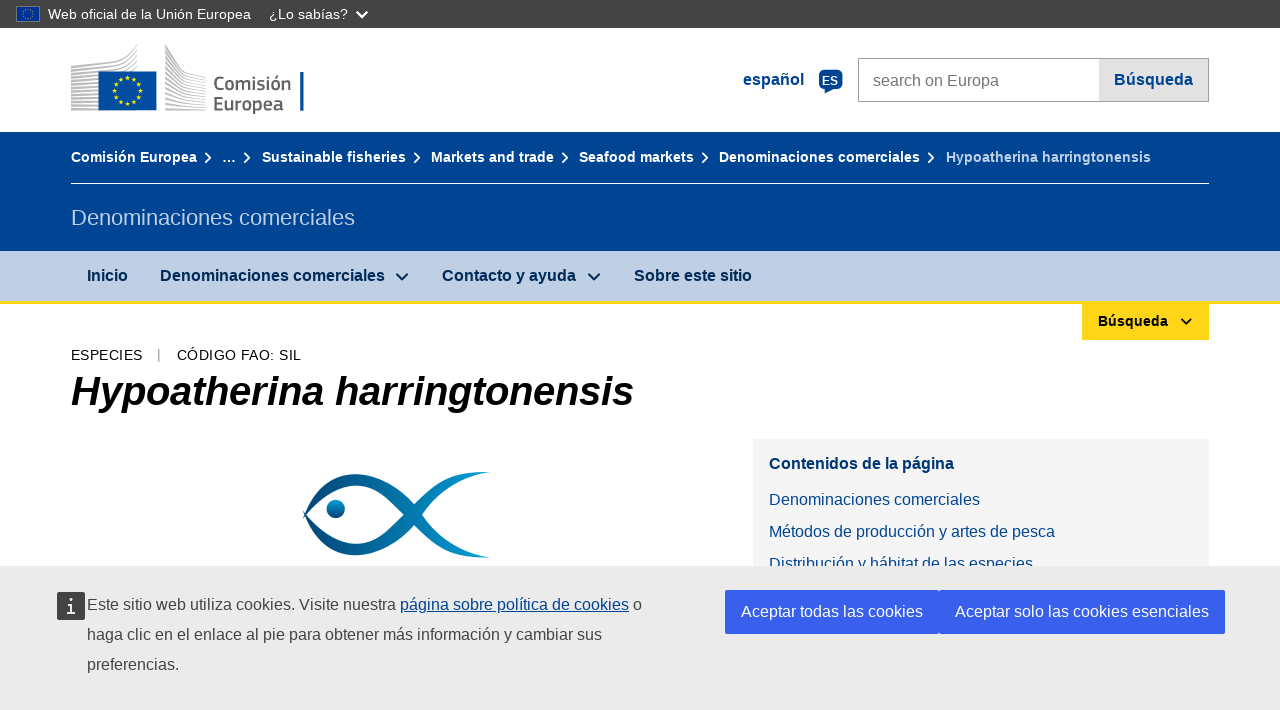

--- FILE ---
content_type: text/html;charset=UTF-8
request_url: https://fish-commercial-names.ec.europa.eu/fish-names/species/hypoatherina-harringtonensis_es
body_size: 10241
content:
<!DOCTYPE html>
<html lang="es" xmlns="http://www.w3.org/1999/xhtml" class="no-js" dir="ltr"><head id="j_idt9">
	    	
	    	<meta http-equiv="content-type" content="text/html; charset=utf-8" />
	    	<meta http-equiv="x-ua-compatible" content="IE=edge" />
	  		<meta name="viewport" content="width=device-width, initial-scale=1.0" />
	  		<link rel="canonical" href="https://fish-commercial-names.ec.europa.eu/fish-names/species/hypoatherina-harringtonensis_es" />
			<link rel="alternate" hreflang="bg" href="https://fish-commercial-names.ec.europa.eu/fish-names/species/hypoatherina-harringtonensis_bg" />
			<link rel="alternate" hreflang="es" href="https://fish-commercial-names.ec.europa.eu/fish-names/species/hypoatherina-harringtonensis_es" />
			<link rel="alternate" hreflang="cs" href="https://fish-commercial-names.ec.europa.eu/fish-names/species/hypoatherina-harringtonensis_cs" />
			<link rel="alternate" hreflang="da" href="https://fish-commercial-names.ec.europa.eu/fish-names/species/hypoatherina-harringtonensis_da" />
			<link rel="alternate" hreflang="de" href="https://fish-commercial-names.ec.europa.eu/fish-names/species/hypoatherina-harringtonensis_de" />
			<link rel="alternate" hreflang="et" href="https://fish-commercial-names.ec.europa.eu/fish-names/species/hypoatherina-harringtonensis_et" />
			<link rel="alternate" hreflang="el" href="https://fish-commercial-names.ec.europa.eu/fish-names/species/hypoatherina-harringtonensis_el" />
			<link rel="alternate" hreflang="en" href="https://fish-commercial-names.ec.europa.eu/fish-names/species/hypoatherina-harringtonensis_en" />
			<link rel="alternate" hreflang="fr" href="https://fish-commercial-names.ec.europa.eu/fish-names/species/hypoatherina-harringtonensis_fr" />
			<link rel="alternate" hreflang="ga" href="https://fish-commercial-names.ec.europa.eu/fish-names/species/hypoatherina-harringtonensis_ga" />
			<link rel="alternate" hreflang="hr" href="https://fish-commercial-names.ec.europa.eu/fish-names/species/hypoatherina-harringtonensis_hr" />
			<link rel="alternate" hreflang="it" href="https://fish-commercial-names.ec.europa.eu/fish-names/species/hypoatherina-harringtonensis_it" />
			<link rel="alternate" hreflang="lv" href="https://fish-commercial-names.ec.europa.eu/fish-names/species/hypoatherina-harringtonensis_lv" />
			<link rel="alternate" hreflang="lt" href="https://fish-commercial-names.ec.europa.eu/fish-names/species/hypoatherina-harringtonensis_lt" />
			<link rel="alternate" hreflang="hu" href="https://fish-commercial-names.ec.europa.eu/fish-names/species/hypoatherina-harringtonensis_hu" />
			<link rel="alternate" hreflang="mt" href="https://fish-commercial-names.ec.europa.eu/fish-names/species/hypoatherina-harringtonensis_mt" />
			<link rel="alternate" hreflang="nl" href="https://fish-commercial-names.ec.europa.eu/fish-names/species/hypoatherina-harringtonensis_nl" />
			<link rel="alternate" hreflang="pl" href="https://fish-commercial-names.ec.europa.eu/fish-names/species/hypoatherina-harringtonensis_pl" />
			<link rel="alternate" hreflang="pt" href="https://fish-commercial-names.ec.europa.eu/fish-names/species/hypoatherina-harringtonensis_pt" />
			<link rel="alternate" hreflang="ro" href="https://fish-commercial-names.ec.europa.eu/fish-names/species/hypoatherina-harringtonensis_ro" />
			<link rel="alternate" hreflang="sk" href="https://fish-commercial-names.ec.europa.eu/fish-names/species/hypoatherina-harringtonensis_sk" />
			<link rel="alternate" hreflang="sl" href="https://fish-commercial-names.ec.europa.eu/fish-names/species/hypoatherina-harringtonensis_sl" />
			<link rel="alternate" hreflang="fi" href="https://fish-commercial-names.ec.europa.eu/fish-names/species/hypoatherina-harringtonensis_fi" />
			<link rel="alternate" hreflang="sv" href="https://fish-commercial-names.ec.europa.eu/fish-names/species/hypoatherina-harringtonensis_sv" />
	  		
	  		<meta name="robots" content="follow, index" />
	  		<meta name="googlebot" content="follow, index" />
	  		<meta name="revisit-after" content="15 days" />
    	<meta name="description" content="Hypoatherina harringtonensis (Goode, 1877) - Más información sobre esta especie: Denominaciones comerciales, Métodos de producción y artes de pesca, Regímenes de calidad de la UE y valores nutricionales, Medidas de conservacion, Normas de comercialización, Distribución y hábitat de las especies, Descripción de las especies, Nomenclatura Combinada" />
	  		
	  		<meta name="keywords" content="Pesca,Denominaciones comerciales,Información al consumidor,Nombres científicos" />
	  		
	  		<meta name="creator" content="COMM/DG/UNIT" />
	  		<meta name="reference" content="Pesca" />
	  		
	  		<meta name="classification" content="22000" />
	  		
	  		<meta name="theme-color" content="#034ea1" />
    		<meta name="msapplication-TileColor" content="#034ea1" />
    		
    		<meta name="format-detection" content="telephone=no" />
    	
    		<script>
    			const htmlClassList = document.querySelector('html').classList;
    			htmlClassList.remove('no-js');
    			htmlClassList.add('has-js');
	        </script>
	  		
	  		
	    	
	    	<link href="https://cdn4.fpfis.tech.ec.europa.eu/ecl/v1.15.0/ec-preset-website/styles/ecl-ec-preset-website.css" rel="stylesheet" integrity="sha384-5BNTsemPu9aTaz0l+wKCFNMfQSrI3w2hZEKCh0ozzzV7zIgy0Qx2Dm4FuUyQE9OE sha512-txUza241fRUG66SBGGy2KskI4/3XAPuBJFUMTIoe0iSjvrtRsZEZiuSg62KERBzONDMT8TGWWc/KasyDdIn1YQ==" crossorigin="anonymous" />
	    	
	        <link rel="icon" type="image/png" sizes="16x16" href="../ec-preset-website-1.15.0/images/favicon/favicon-16x16.png" />
	        <link rel="icon" type="image/png" sizes="32x32" href="../ec-preset-website-1.15.0/images/favicon/favicon-32x32.png" />
	        <link rel="icon" type="image/png" sizes="96x96" href="../ec-preset-website-1.15.0/images/favicon/favicon-96x96.png" />
			<link rel="icon" type="image/png" sizes="192x192" href="../ec-preset-website-1.15.0/images/favicon/android-chrome-192x192.png" />
			
			<link rel="apple-touch-icon" sizes="57x57" href="../ec-preset-website-1.15.0/images/favicon/apple-touch-icon-57x57.png" />
			<link rel="apple-touch-icon" sizes="60x60" href="../ec-preset-website-1.15.0/images/favicon/apple-touch-icon-60x60.png" />
			<link rel="apple-touch-icon" sizes="72x72" href="../ec-preset-website-1.15.0/images/favicon/apple-touch-icon-72x72.png" />
			<link rel="apple-touch-icon" sizes="76x76" href="../ec-preset-website-1.15.0/images/favicon/apple-touch-icon-76x76.png" />
			<link rel="apple-touch-icon" sizes="114x114" href="../ec-preset-website-1.15.0/images/favicon/apple-touch-icon-114x114.png" />
			<link rel="apple-touch-icon" sizes="120x120" href="../ec-preset-website-1.15.0/images/favicon/apple-touch-icon-120x120.png" />
			<link rel="apple-touch-icon" sizes="144x144" href="../ec-preset-website-1.15.0/images/favicon/apple-touch-icon-144x144.png" />
			<link rel="apple-touch-icon" sizes="152x152" href="../ec-preset-website-1.15.0/images/favicon/apple-touch-icon-152x152.png" />
			<link rel="apple-touch-icon" sizes="180x180" href="../ec-preset-website-1.15.0/images/favicon/apple-touch-icon-180x180.png" />
			
			<link rel="shortcut icon" type="image/ico" href="../ec-preset-website-1.15.0/images/favicon/favicon.ico" />
			<link rel="shortcut icon" type="image/vnd.microsoft.icon" href="../ec-preset-website-1.15.0/images/favicon/favicon.ico" />
			
			<meta name="msapplication-square70x70logo" content="../ec-preset-website-1.15.0/images/favicon/mstile-70x70.png" />
			<meta name="msapplication-square150x150logo" content="../ec-preset-website-1.15.0/images/favicon/mstile-150x150.png" />
			<meta name="msapplication-square310x310logo" content="../ec-preset-website-1.15.0/images/favicon/mstile-310x310.png" />
			<meta name="msapplication-wide310x150logo" content="../ec-preset-website-1.15.0/images/favicon/mstile-310x150.png" />
			<meta name="msapplication-TileImage" content="../ec-preset-website-1.15.0/images/favicon/mstile-144x144.png" />
			
	        <title>Hypoatherina harringtonensis</title>
	        
	        
	        
	        
	        <script type="text/javascript" src="../jakarta.faces.resource/scripts/jquery/jquery-1.11.3.min.js.xhtml"></script>
    		<script type="text/javascript">
				
    			var requestContextPath ='../';
    		</script>
    		
    		
    		
    		 
    		
    		
    		<script defer="defer" src="https://europa.eu/webtools/load.js?globan=1110" type="text/javascript"></script><link rel="stylesheet" href="../jakarta.faces.resource/eNplzd0KgzAMBeAnSjOEwdjbxJLaav9oMmSwh5_Wi4m7S75zQlYeZ2rydCUr0MpSEuPdPMyAVgQpRpNChlmc2fbPbvYlWhImagw3M1xd9B35ikU9N-iR_B1UsiFPh7vGtLhIk-Bv7InUFpShv60JPI14kHhmPfte_wJt2lIy.css.xhtml?ln=omnifaces.combined&amp;v=1765908218988" crossorigin="use-credentials" integrity="" /><script src="../jakarta.faces.resource/eNrLSsxOLCpJ1EtLTE4ttgKTelnFNfm5eZkQITgLKAwAkVERgQ.js.xhtml?ln=omnifaces.combined&amp;v=1698851400000" crossorigin="use-credentials" integrity=""></script></head><body class="ecl-typography language-es">
	        
	    	<script type="application/json">{"utility": "cck"}</script>
			<script type="application/json">
				{
					"utility": "analytics",
					"siteID":"608",
					"sitePath":["fish-commercial-names.ec.europa.eu"],
					"is404":false,
					"is403":false,
					"instance":"ec.europa.eu"
				}
			</script>
			<script type="application/json">
				{
					"service": "share",
					"version" : "2.0",
					"popup": false,
					"networks": [
						"x",
						"facebook",
						"linkedin",
						"email",
						"more"
					],
					"display": "icons",
					"via": "EU_MARE",
					"selection": false,
					"shortenurl": true,
					"target": true,
					"renderTo": "social-media-share",
					"render": true
				}
			</script><div id="skip-link" class="ecl-skip-link__wrapper ">
		<a href="#main-content" class="ecl-skip-link">Ir al contenido</a></div>
			<a id="top-anchor" tabindex="-1"></a>

	<header class="ecl-site-header" role="banner">
		

		

		<div class="ecl-container ecl-site-header__banner mare-site-header__banner">
			<a id="j_idt39" href="https://ec.europa.eu/info/index_es" class="ecl-logo ecl-logo--logotype ecl-site-header__logo" title="Inicio - Comisión Europea">
	 			<span class="ecl-u-sr-only">Inicio - Comisión Europea</span>
			</a>
			
			<div class="ecl-language-list ecl-language-list--overlay ecl-site-header__language-list">
			
				<div id="ecl-overlay-language-list" class="ecl-dialog__overlay ecl-dialog__overlay--blue" aria-hidden="true"></div>
				
				<div class="ecl-lang-select-sites ecl-link" data-ecl-dialog="ecl-dialog" id="ecl-lang-select-sites__overlay">
        			<a href="#" class="ecl-lang-select-sites__link">
	    				<span class="ecl-lang-select-sites__label">español</span>
	    				<span class="ecl-lang-select-sites__code">
	      					<span class="ecl-icon ecl-icon--language ecl-lang-select-sites__icon"></span>
	      					<span class="ecl-lang-select-sites__code-text">es</span>
	    				</span>
  					</a>
      			</div>
      			
      			<div class="ecl-dialog ecl-dialog--transparent ecl-dialog--wide mare-dialog" id="ecl-dialog" aria-labelledby="ecl-dialog-title" aria-describedby="ecl-dialog-description" aria-hidden="true" role="dialog">
        			<h3 id="ecl-dialog-title" class="ecl-heading ecl-heading--h3 ecl-u-sr-only">Dialog</h3>
        			<p id="ecl-dialog-description" class="ecl-u-sr-only"></p>
        			<div class="ecl-dialog__body">
          				<section>
            				<div class="">
	              				<div class="ecl-container">
	                				<div class="ecl-row">
	                  					<div class="ecl-col-lg-8 ecl-offset-lg-2">
	                    					<h2 lang="en" class="ecl-heading ecl-heading--h2 ecl-dialog__title">
	                      						<span class="ecl-icon ecl-icon--generic-lang"></span> Elija una lengua
	                    					</h2>
	                    					<div class="ecl-row">
	                    						<div class="ecl-col-md-6"><a href="./hypoatherina-harringtonensis_bg" class="ecl-button ecl-button--default ecl-button--block ecl-language-list__button " hreflang="bg" lang="bg" rel="alternate">български</a><a href="./hypoatherina-harringtonensis_es" class="ecl-button ecl-button--default ecl-button--block ecl-language-list__button ecl-language-list__button--active" hreflang="es" lang="es" rel="alternate">español
	<span class="ecl-icon ecl-icon--check ecl-u-f-r"></span></a><a href="./hypoatherina-harringtonensis_cs" class="ecl-button ecl-button--default ecl-button--block ecl-language-list__button " hreflang="cs" lang="cs" rel="alternate">čeština</a><a href="./hypoatherina-harringtonensis_da" class="ecl-button ecl-button--default ecl-button--block ecl-language-list__button " hreflang="da" lang="da" rel="alternate">dansk</a><a href="./hypoatherina-harringtonensis_de" class="ecl-button ecl-button--default ecl-button--block ecl-language-list__button " hreflang="de" lang="de" rel="alternate">Deutsch</a><a href="./hypoatherina-harringtonensis_et" class="ecl-button ecl-button--default ecl-button--block ecl-language-list__button " hreflang="et" lang="et" rel="alternate">eesti</a><a href="./hypoatherina-harringtonensis_el" class="ecl-button ecl-button--default ecl-button--block ecl-language-list__button " hreflang="el" lang="el" rel="alternate">Ελληνικά</a><a href="./hypoatherina-harringtonensis_en" class="ecl-button ecl-button--default ecl-button--block ecl-language-list__button " hreflang="en" lang="en" rel="alternate">English</a><a href="./hypoatherina-harringtonensis_fr" class="ecl-button ecl-button--default ecl-button--block ecl-language-list__button " hreflang="fr" lang="fr" rel="alternate">français</a><a href="./hypoatherina-harringtonensis_ga" class="ecl-button ecl-button--default ecl-button--block ecl-language-list__button " hreflang="ga" lang="ga" rel="alternate">Gaeilge</a><a href="./hypoatherina-harringtonensis_hr" class="ecl-button ecl-button--default ecl-button--block ecl-language-list__button " hreflang="hr" lang="hr" rel="alternate">hrvatski</a><a href="./hypoatherina-harringtonensis_it" class="ecl-button ecl-button--default ecl-button--block ecl-language-list__button " hreflang="it" lang="it" rel="alternate">italiano</a></div><div class="ecl-col-md-6"><a href="./hypoatherina-harringtonensis_lv" class="ecl-button ecl-button--default ecl-button--block ecl-language-list__button " hreflang="lv" lang="lv" rel="alternate">latviešu</a><a href="./hypoatherina-harringtonensis_lt" class="ecl-button ecl-button--default ecl-button--block ecl-language-list__button " hreflang="lt" lang="lt" rel="alternate">lietuvių</a><a href="./hypoatherina-harringtonensis_hu" class="ecl-button ecl-button--default ecl-button--block ecl-language-list__button " hreflang="hu" lang="hu" rel="alternate">magyar</a><a href="./hypoatherina-harringtonensis_mt" class="ecl-button ecl-button--default ecl-button--block ecl-language-list__button " hreflang="mt" lang="mt" rel="alternate">Malti</a><a href="./hypoatherina-harringtonensis_nl" class="ecl-button ecl-button--default ecl-button--block ecl-language-list__button " hreflang="nl" lang="nl" rel="alternate">Nederlands</a><a href="./hypoatherina-harringtonensis_pl" class="ecl-button ecl-button--default ecl-button--block ecl-language-list__button " hreflang="pl" lang="pl" rel="alternate">polski</a><a href="./hypoatherina-harringtonensis_pt" class="ecl-button ecl-button--default ecl-button--block ecl-language-list__button " hreflang="pt" lang="pt" rel="alternate">português</a><a href="./hypoatherina-harringtonensis_ro" class="ecl-button ecl-button--default ecl-button--block ecl-language-list__button " hreflang="ro" lang="ro" rel="alternate">română</a><a href="./hypoatherina-harringtonensis_sk" class="ecl-button ecl-button--default ecl-button--block ecl-language-list__button " hreflang="sk" lang="sk" rel="alternate">slovenčina</a><a href="./hypoatherina-harringtonensis_sl" class="ecl-button ecl-button--default ecl-button--block ecl-language-list__button " hreflang="sl" lang="sl" rel="alternate">slovenščina</a><a href="./hypoatherina-harringtonensis_fi" class="ecl-button ecl-button--default ecl-button--block ecl-language-list__button " hreflang="fi" lang="fi" rel="alternate">suomi</a><a href="./hypoatherina-harringtonensis_sv" class="ecl-button ecl-button--default ecl-button--block ecl-language-list__button " hreflang="sv" lang="sv" rel="alternate">svenska</a>
	                    						</div>
	                    						<button class="ecl-dialog__dismiss ecl-dialog__dismiss--inverted">Cerrar</button>
	                    					</div>
	                    				</div>
	                    			</div>
	                    		</div>
	                    	</div>
	                    </section>
	                </div>
	            </div>
	            
      		</div>

			<form id="nexteuropa-europa-search-search-form" class="ecl-search-form ecl-site-header__search ecl-u-mt-none ecl-u-mt-sm-s" action="https://ec.europa.eu/search/?" method="get" accept-charset="UTF-8">
				<label for="global-search" class="ecl-search-form__textfield-wrapper">
					<span class="ecl-u-sr-only">Search on Europa websites</span>
					<input id="global-search" type="search" class="ecl-text-input ecl-search-form__textfield" name="QueryText" maxlength="128" placeholder="search on Europa" />
					<input type="hidden" name="swlang" value="es" />
				</label>
				<button class="ecl-button ecl-button--form ecl-search-form__button" type="submit">Búsqueda</button>
			</form>
		</div>
	</header>
	
	<div id="page-header" class="ecl-page-header">
  		<div class="ecl-container">
	
	<nav id="page-header:j_idt53" class="ecl-breadcrumb null" aria-label="breadcrumb">
  		<span class="ecl-u-sr-only">You are here:</span>
  		<ol class="ecl-breadcrumb__segments-wrapper">
  				<li class="ecl-breadcrumb__segment ecl-breadcrumb__segment--first"><a href="https://ec.europa.eu/info/index_es" class="ecl-link ecl-link--inverted ecl-link--standalone ecl-breadcrumb__link">Comisión Europea</a>
    			</li>
  				<li class="ecl-breadcrumb__segment"><a href="https://ec.europa.eu/oceans-and-fisheries/index_es" class="ecl-link ecl-link--inverted ecl-link--standalone ecl-breadcrumb__link">Océanos y pesca</a>
    			</li>
  				<li class="ecl-breadcrumb__segment"><a href="https://ec.europa.eu/oceans-and-fisheries/fisheries_es" class="ecl-link ecl-link--inverted ecl-link--standalone ecl-breadcrumb__link">Sustainable fisheries</a>
    			</li>
  				<li class="ecl-breadcrumb__segment"><a href="https://ec.europa.eu/oceans-and-fisheries/fisheries/markets-and-trade_es" class="ecl-link ecl-link--inverted ecl-link--standalone ecl-breadcrumb__link">Markets and trade</a>
    			</li>
  				<li class="ecl-breadcrumb__segment"><a href="https://ec.europa.eu/oceans-and-fisheries/fisheries/markets-and-trade/seafood-markets_es" class="ecl-link ecl-link--inverted ecl-link--standalone ecl-breadcrumb__link">Seafood markets</a>
    			</li>
  				<li class="ecl-breadcrumb__segment"><a href="../home_es" class="ecl-link ecl-link--inverted ecl-link--standalone ecl-breadcrumb__link">Denominaciones comerciales</a>
    			</li>
  			<li class="ecl-breadcrumb__segment ecl-breadcrumb__segment--last">
  				<span>Hypoatherina harringtonensis</span>
  			</li>
	  	</ol>
	</nav>
			
  			<div class="ecl-page-header__body">
  					<div class="ecl-page-header__identity">Denominaciones comerciales</div>
  			</div>
  		</div>
  	</div>
	
	<nav id="navigation-menu" class="ecl-navigation-menu null" aria-label="Main Navigation">
		<div class="ecl-container">
			<button class="ecl-navigation-menu__toggle ecl-navigation-menu__hamburger ecl-navigation-menu__hamburger--squeeze" aria-controls="nav-menu-expandable-root" aria-expanded="false">
      			<span class="ecl-navigation-menu__hamburger-box">
        			<span class="ecl-navigation-menu__hamburger-inner"></span>
      			</span>
      			<span class="ecl-navigation-menu__hamburger-label">Menú</span>
    		</button>
    		<ul class="ecl-navigation-menu__root" id="nav-menu-expandable-root" hidden="true">
    				<li class="ecl-navigation-menu__item"><a href="../home_es" class="ecl-navigation-menu__link">Inicio</a>
    				</li>
    				<li class="ecl-navigation-menu__item"><a href="#" class="ecl-navigation-menu__link" aria-controls="nav-menu-expandable-group-1" aria-expanded="false" aria-haspopup="true">Denominaciones comerciales</a>
								<div class="ecl-navigation-menu__group ecl-row" id="nav-menu-expandable-group-1">
									<div class="ecl-col">
										<ul class="ecl-navigation-menu__links ecl-list ecl-list--unstyled">
												<li class="ecl-navigation-menu__item"><a href="../aquatic-resources_es" class="ecl-navigation-menu__link">Búsqueda avanzada</a>
												</li>
												<li class="ecl-navigation-menu__item"><a href="../member-states_es" class="ecl-navigation-menu__link">Listas nacionales</a>
												</li>
												<li class="ecl-navigation-menu__item"><a href="../open-data_es" class="ecl-navigation-menu__link">Datos abiertos</a>
												</li>
										</ul>
									</div>
								</div>
    				</li>
    				<li class="ecl-navigation-menu__item"><a href="#" class="ecl-navigation-menu__link" aria-controls="nav-menu-expandable-group-2" aria-expanded="false" aria-haspopup="true">Contacto y ayuda</a>
								<div class="ecl-navigation-menu__group ecl-row" id="nav-menu-expandable-group-2">
									<div class="ecl-col">
										<ul class="ecl-navigation-menu__links ecl-list ecl-list--unstyled">
												<li class="ecl-navigation-menu__item"><a href="../contact_es" class="ecl-navigation-menu__link">Contáctenos</a>
												</li>
												<li class="ecl-navigation-menu__item"><a href="../faq_es" class="ecl-navigation-menu__link">Preguntas frecuentes</a>
												</li>
										</ul>
									</div>
								</div>
    				</li>
    				<li class="ecl-navigation-menu__item"><a href="../about_es" class="ecl-navigation-menu__link">Sobre este sitio</a>
    				</li>
    		</ul>
		</div>
	</nav><div class="ecl-u-d-flex ecl-u-flex-column-reverse">
		
		<div style="border-top: 3px solid #ffd617;">
			<div style="text-align: right; margin-top: -3px;" class="ecl-container ecl-u-mt-xxxs">
				<button aria-expanded="false" id="quick-search-expandable-button" aria-controls="quick-search-expandable" class="ecl-button ecl-button--call ecl-expandable__button ecl-u-fs-xs ecl-u-ph-xs ecl-u-pv-xxs ecl-u-d-inline-block">Búsqueda</button>
			</div>
		</div>
		<div aria-hidden="true" aria-labelledby="quick-search-expandable-button" id="quick-search-expandable" class="ecl-u-aria" style="background-color: #f2f5f9;">
			<div class="ecl-container">
<form id="quick-search-form" name="quick-search-form" method="post" action="./hypoatherina-harringtonensis_es" class="ecl-form ecl-u-pt-xs ecl-u-pb-m" enctype="application/x-www-form-urlencoded" data-partialsubmit="true">
<input type="hidden" name="quick-search-form" value="quick-search-form" />

					<fieldset>
						<legend class="ecl-u-sr-only"></legend>

	<div id="quick-search-form:quick-search-option" role="radiogroup" aria-labelledby="quick-search-form:quick-search-option_label" class="ecl-radio-group ecl-u-d-lg-flex mare-radio-group-tab ecl-u-mv-xxxs">
  		<p id="quick-search-form:quick-search-option_label" class="ecl-u-sr-only">Search by</p>
<label class="ecl-form-label ecl-radio" for="quick-search-form:quick-search-option:search-option:0"><input type="radio" class="ecl-radio__input ecl-u-sr-only" checked="checked" name="quick-search-form:quick-search-option:search-option" id="quick-search-form:quick-search-option:search-option:0" value="1" /><span class="ecl-radio__label">Denominación comercial</span></label>
<label class="ecl-form-label ecl-radio" for="quick-search-form:quick-search-option:search-option:1"><input type="radio" class="ecl-radio__input ecl-u-sr-only" name="quick-search-form:quick-search-option:search-option" id="quick-search-form:quick-search-option:search-option:1" value="2" /><span class="ecl-radio__label">Nombre científico</span></label>
<label class="ecl-form-label ecl-radio" for="quick-search-form:quick-search-option:search-option:2"><input type="radio" class="ecl-radio__input ecl-u-sr-only" name="quick-search-form:quick-search-option:search-option" id="quick-search-form:quick-search-option:search-option:2" value="3" /><span class="ecl-radio__label">Código FAO alfa-3</span></label>
<label class="ecl-form-label ecl-radio" for="quick-search-form:quick-search-option:search-option:3"><input type="radio" class="ecl-radio__input ecl-u-sr-only" name="quick-search-form:quick-search-option:search-option" id="quick-search-form:quick-search-option:search-option:3" value="4" /><span class="ecl-radio__label">Nomenclatura Combinada</span></label>
	</div>
					</fieldset>
					<div class="ecl-search-form ecl-search-form--internal"><label id="quick-search-form:quick-search-label" for="quick-search-form:quick-search-input" class="ecl-form-label ecl-u-sr-only">Enter the search term</label>
						<label class="ecl-form-label ecl-u-sr-only" for="tt-hint">Enter the search term</label>
						<span class="ecl-search-form__textfield-wrapper ecl-u-bg-default"><input id="quick-search-form:quick-search-input" type="search" name="quick-search-form:quick-search-input" autocomplete="off" class="ecl-text-input ecl-search-form__textfield autocomplete " maxlength="524288" placeholder="" />
						</span><input id="quick-search-form:quick-hidden-match" type="hidden" name="quick-search-form:quick-hidden-match" value="n" /><button id="quick-search-form:quick-search-button" type="submit" name="quick-search-form:quick-search-button" value="Búsqueda" class="ecl-button ecl-button--form-primary ecl-search-form__button">Búsqueda</button>
					</div><input type="hidden" name="jakarta.faces.ViewState" value="-6516780548925104518:-2881237478384682210" autocomplete="off" />
</form>
			</div>
		</div></div>




    	<main>
  			<a id="main-content" tabindex="-1"></a>
		
		<div class="ecl-container ecl-u-mb-l ecl-u-mt-m ecl-u-mt-md-xxxs">
			<div class="ecl-meta"><span class="ecl-meta__item">Especies</span>
  				<span class="ecl-meta__item">Código FAO: SIL</span>
  			</div>
			<h1 class="ecl-heading ecl-heading--h1 ecl-u-mt-xxxs mare-scientific-name">Hypoatherina harringtonensis</h1>
			
			<div class="ecl-row ecl-u-align-items-center">
				<div class="ecl-col-12 ecl-col-lg-7"><div class="ecl-u-d-flex ecl-u-flex-column ecl-u-align-items-center"><img src="../jakarta.faces.resource/images/logo.png.xhtml" alt="Imagen no disponible" title="Imagen no disponible" class="ecl-image--fluid" />
						<span class="ecl-u-d-block ecl-u-fs-xs ecl-u-mt-xxs ecl-u-color-grey-75">Imagen no disponible</span></div>
				</div>

				<div class="ecl-col-12 ecl-col-lg-5 ecl-u-align-self-start">
					
					<div class="ecl-link-block ecl-u-mt-m ecl-u-mt-lg-none">
  						<div class="ecl-link-block__title">Contenidos de la página</div>
 						<ul class="ecl-link-block__list">
   							<li class="ecl-link-block__item">
   								<a class="ecl-link ecl-link--standalone ecl-link-block__link" href="#commdes">Denominaciones comerciales</a>
   							</li>
   							<li class="ecl-link-block__item">
     								<a class="ecl-link ecl-link--standalone ecl-link-block__link" href="#ecl-accordion-header-prod-gears">Métodos de producción y artes de pesca</a>
   							</li>
   							<li class="ecl-link-block__item">
     								<a class="ecl-link ecl-link--standalone ecl-link-block__link" href="#ecl-accordion-header-distrib-habitat">Distribución y hábitat de las especies</a>
   							</li>
   							<li class="ecl-link-block__item">
     								<a class="ecl-link ecl-link--standalone ecl-link-block__link" href="#ecl-accordion-header-species-descr">Descripción de las especies</a>
   							</li>
 						</ul>
					</div>
				</div>
			</div>
		</div>
		
		
		<div id="commdes" class="ecl-container ecl-u-mv-l">
			<h2 class="ecl-heading ecl-heading--h2">Denominaciones comerciales</h2>
			
			<div class="ecl-u-mt-m"><div class="comm_des_tbl_cont">
					
					<table id="designation-table" class="ecl-table ecl-table--responsive">
						<thead>
							<tr>
								<th scope="col">País</th>
								<th scope="col">Denominaciones comerciales</th>
								<th scope="col">Nombres aceptados o permitidos local o regionalmente</th>
							</tr>
						</thead>
						<tbody>
							<tr>
								<td>
									<div class="ecl-u-d-flex ecl-u-align-items-center ecl-u-mt-xxs ecl-u-mt-md-none">
										<div class="fflag fflag-DE ff-lg ecl-u-mr-xxs"></div>
										<span class="mare-u-white-space-nowrap">Alemania</span>
									</div>	
								</td>
								<td>
									<ul class="ecl-list--unstyled ecl-u-ma-none">
										<li class="ecl-u-mt-xxs ecl-u-mt-md-none">
											<div class="ecl-u-d-flex ecl-u-align-items-start">
												<span class="mare-lang-label" title="alemán">de</span>
												<span>
													<span class="mare-u-fw-bold ecl-u-color-primary" lang="de">Ährenfisch</span>
												</span>
											</div>
										</li>
										<li class="ecl-u-mt-xxs ">
											<div class="ecl-u-d-flex ecl-u-align-items-start">
												<span class="mare-lang-label" title="alemán">de</span>
												<span>
													<span class="mare-u-fw-bold ecl-u-color-primary" lang="de">Meerschaum</span>
												</span>
											</div>
										</li>
									</ul>
								</td>
								<td><span class="ecl-u-d-block ecl-u-mt-xxs ecl-u-mt-md-none">–</span>
								</td>
							</tr>
							<tr>
								<td>
									<div class="ecl-u-d-flex ecl-u-align-items-center ecl-u-mt-xxs ecl-u-mt-md-none">
										<div class="fflag fflag-AT ff-lg ecl-u-mr-xxs"></div>
										<span class="mare-u-white-space-nowrap">Austria</span>
									</div>	
								</td>
								<td>
									<ul class="ecl-list--unstyled ecl-u-ma-none">
										<li class="ecl-u-mt-xxs ecl-u-mt-md-none">
											<div class="ecl-u-d-flex ecl-u-align-items-start">
												<span class="mare-lang-label" title="alemán">de</span>
												<span>
													<span class="mare-u-fw-bold ecl-u-color-primary" lang="de">Ährenfisch</span>
												</span>
											</div>
										</li>
										<li class="ecl-u-mt-xxs ">
											<div class="ecl-u-d-flex ecl-u-align-items-start">
												<span class="mare-lang-label" title="alemán">de</span>
												<span>
													<span class="mare-u-fw-bold ecl-u-color-primary" lang="de">Meerschaum</span>
												</span>
											</div>
										</li>
									</ul>
								</td>
								<td><span class="ecl-u-d-block ecl-u-mt-xxs ecl-u-mt-md-none">–</span>
								</td>
							</tr>
							<tr>
								<td>
									<div class="ecl-u-d-flex ecl-u-align-items-center ecl-u-mt-xxs ecl-u-mt-md-none">
										<div class="fflag fflag-SI ff-lg ecl-u-mr-xxs"></div>
										<span class="mare-u-white-space-nowrap">Eslovenia</span>
									</div>	
								</td>
								<td>
									<ul class="ecl-list--unstyled ecl-u-ma-none">
										<li class="ecl-u-mt-xxs ecl-u-mt-md-none">
											<div class="ecl-u-d-flex ecl-u-align-items-start">
												<span class="mare-lang-label" title="esloveno">sl</span>
												<span>
													<span class="mare-u-fw-bold ecl-u-color-primary" lang="sl">gavuni</span>
												</span>
											</div>
										</li>
									</ul>
								</td>
								<td><span class="ecl-u-d-block ecl-u-mt-xxs ecl-u-mt-md-none">–</span>
								</td>
							</tr>
						</tbody>
					</table></div>
			</div>
		</div>
			
			<div class="ecl-container ecl-u-mv-l">
				<div class="accord-container">
	
	<dl id="sciname-acc" class="ecl-accordion" role="presentation">
	
	<dt role="heading" aria-level="2">
    	<button id="ecl-accordion-header-prod-gears" class="ecl-accordion__header panel-with-carousel" aria-controls="ecl-accordion-panel-prod-gears" aria-expanded="false">
    		<span class="ecl-accordion__header-icon ecl-icon--rounded ecl-u-bg-secondary fas fa-ship"></span>
      		Métodos de producción y artes de pesca
    	</button>
  	</dt>
  	<dd id="ecl-accordion-panel-prod-gears" class="ecl-accordion__panel null" role="region" aria-labelledby="ecl-accordion-header-prod-gears" aria-hidden="true">
			
			<div class="ecl-u-pt-s">
					<h3 class="ecl-heading ecl-heading--h3">Principales métodos de producción</h3>
					<ul class="ecl-list--unstyled ecl-u-d-flex ecl-u-color-grey-100">
							<li>
								<div class="ecl-u-d-inline-block ecl-u-mh-s mare-u-text-center">
									<div class="mare-sprite-pm-hab mare-sprite-species-caught"></div>
									<div class="mare-u-text-center ecl-u-mv-xxs">Capturado</div>
								</div>
							</li>
					</ul>
					<p class="ecl-u-fs-xs">
						<span class="mare-u-fw-bold">Fuente: </span>
						<span class="ecl-u-color-grey-100">Froese, R. and D. Pauly. Editors. FishBase. </span><a href="https://www.fishbase.de/summary/3237" class="ecl-link ecl-link--external"><span class="mare-scientific-name">Hypoatherina harringtonensis</span> (Goode, 1877)</a>
					</p>
			
			</div>
  	</dd>
	
	<dt role="heading" aria-level="2">
    	<button id="ecl-accordion-header-distrib-habitat" class="ecl-accordion__header panel-with-carousel" aria-controls="ecl-accordion-panel-distrib-habitat" aria-expanded="false">
    		<span class="ecl-accordion__header-icon ecl-icon--rounded ecl-u-bg-secondary fas fa-water"></span>
      		Distribución y hábitat de las especies
    	</button>
  	</dt>
  	<dd id="ecl-accordion-panel-distrib-habitat" class="ecl-accordion__panel null" role="region" aria-labelledby="ecl-accordion-header-distrib-habitat" aria-hidden="true">
			
			<div class="ecl-u-pt-s">
			
				<h3 class="ecl-heading ecl-heading--h3">Hábitat</h3>
				<ul class="ecl-list--unstyled ecl-row ecl-u-color-grey-100">
						<li class="ecl-col-6 ecl-col-md-auto ecl-u-mb-s">
							<div class="ecl-u-d-block ecl-u-ml-md-s mare-u-text-center">
								<div class="mare-sprite-pm-hab mare-sprite-habitat mare-sprite-habitat-md mare-sprite-habitat-marine ecl-u-mb-xxxs ecl-u-mh-auto"></div>
								<div>Agua salada</div>
							</div>
						</li>
				</ul>
					<h3 class="ecl-heading ecl-heading--h3">Principales zonas pesqueras de la FAO</h3>
					<ul class="ecl-row ecl-list--unstyled">
							<li class="ecl-col-md-6 ecl-col-lg-4"><a href="../fishing-areas_es" class="ecl-link ecl-list-item__link mare-u-fullheight ecl-u-pv-xxs">
									<div class="ecl-u-sr-only">List item: Atlántico, centro-occidental</div>
									<div class="ecl-list-item__body ecl-u-d-flex ecl-u-flex-column mare-u-border-grey-10"><img src="../jakarta.faces.resource/images/faoareas/area31.png.xhtml" alt="Zona FAO 31 - Atlántico, centro-occidental" title="Zona FAO 31 - Atlántico, centro-occidental" class="ecl-image ecl-image--fluid" loading="lazy" />
										<h3 class="ecl-list-item__title ecl-heading ecl-heading--h3 ecl-u-mv-none ecl-u-pt-xxs ecl-u-pl-xxs ecl-u-bg-default" style="height: 3.135em;">Zona 31 - Atlántico, centro-occidental</h3>
									</div></a>
							</li>
							<li class="ecl-col-md-6 ecl-col-lg-4"><a href="../fishing-areas/fao-area-87_es" class="ecl-link ecl-list-item__link mare-u-fullheight ecl-u-pv-xxs">
									<div class="ecl-u-sr-only">List item: Pacífico, sudoriental</div>
									<div class="ecl-list-item__body ecl-u-d-flex ecl-u-flex-column mare-u-border-grey-10"><img src="../jakarta.faces.resource/images/faoareas/area87.png.xhtml" alt="Zona FAO 87 - Pacífico, sudoriental" title="Zona FAO 87 - Pacífico, sudoriental" class="ecl-image ecl-image--fluid" loading="lazy" />
										<h3 class="ecl-list-item__title ecl-heading ecl-heading--h3 ecl-u-mv-none ecl-u-pt-xxs ecl-u-pl-xxs ecl-u-bg-default" style="height: 3.135em;">Zona 87 - Pacífico, sudoriental</h3>
									</div></a>
							</li>
					</ul>
						<p class="ecl-u-fs-xs">
							<span class="mare-u-fw-bold">Fuente: </span>
							<span class="ecl-u-color-grey-100">Froese, R. and D. Pauly. Editors. FishBase. </span><a href="https://www.fishbase.de/summary/3237" class="ecl-link ecl-link--external"><span class="mare-scientific-name">Hypoatherina harringtonensis</span> (Goode, 1877)</a>
						</p>
			
			</div>
  	</dd>
	
	<dt role="heading" aria-level="2">
    	<button id="ecl-accordion-header-species-descr" class="ecl-accordion__header panel-with-carousel" aria-controls="ecl-accordion-panel-species-descr" aria-expanded="false">
    		<span class="ecl-accordion__header-icon ecl-icon--rounded ecl-u-bg-secondary fas fa-fish fa-flip-horizontal"></span>
      		Descripción de las especies
    	</button>
  	</dt>
  	<dd id="ecl-accordion-panel-species-descr" class="ecl-accordion__panel null" role="region" aria-labelledby="ecl-accordion-header-species-descr" aria-hidden="true">
			
			<div class="ecl-u-pa-s ecl-u-bg-default ecl-u-mt-s mare-u-border-grey-10">
				<div class="ecl-field">
  					<div class="ecl-field__label">Nombre científico</div>
  					<div class="ecl-field__body"><span class="mare-scientific-name">Hypoatherina harringtonensis</span></div>
				</div><div class="ecl-field">
					<div class="ecl-field__label">Autor</div>
					<div class="ecl-field__body">(Goode, 1877)</div></div><div class="ecl-field">
					<div class="ecl-field__label">Categoría taxonómica</div>
					<div class="ecl-field__body">Especies</div></div><div class="ecl-field">
					<div class="ecl-field__label">Código FAO</div>
					<div class="ecl-field__body">SIL</div></div><div class="ecl-u-mt-m">
					<div class="ecl-field ecl-u-align-items-baseline">
						<div class="ecl-field__label">Descripción morfológica</div>
						<div class="ecl-field__body">
							<p class="ecl-paragraph ecl-paragraph--s ecl-u-ma-none"><span class="mare-lang-label">inglés</span>Head rather narrow, not conspicuously wider than body (Ref. 26938).
							</p>
	
	<a aria-controls="trans" aria-expanded="false" class="ecl-link ecl-expandable__button ecl-u-d-block ecl-u-mt-xxs" href="#" id="trans-expandable-button" data-label-expanded="Ver traducción" data-label-collapsed="Ver traducción">Ver traducción</a>
  	<div aria-hidden="true" aria-labelledby="trans-expandable-button" class="ecl-u-aria" id="trans">
									<p class="ecl-paragraph ecl-paragraph--xs ecl-u-mt-xxs">
										<span class="ecl-u-d-block ecl-u-mb-xxxs">Traducido del inglés por BING</span>
										Esta traducción es meramente orientativa: debido a la cantidad limitada del texto original, las descripciones morfológicas solo están disponibles en inglés en la versión BETA del sistema.  En las futuras entregas, la información estará disponible en varios idiomas.
									</p>
									<p class="ecl-paragraph ecl-paragraph--s ecl-u-mt-xxs ecl-u-mb-none"><span class="mare-lang-label">español</span>Cabeza más bien estrecha, no visiblemente más ancha que el cuerpo (Ref. 26938).
									</p>
  	</div>
						</div>
					</div></div><div class="ecl-u-mt-m">
					<div class="ecl-field ecl-u-align-items-start">
						<div class="ecl-field__label">Clasificación taxonómica</div>
						<div class="ecl-field__body"><ul class="ecl-list ecl-listing ecl-list--unstyled mare-u-max-width-none mare-tree mare-tree-s"><li><a aria-controls="expandable-3" aria-expanded="true" class="ecl-link ecl-expandable__button expand mare-tree-item" href="#" id="expandable-button-3"><span class="ecl-u-d-block mare-u-fw-bold ecl-u-fs-xs mare-u-color-black">Clase</span><span>Actinopterygii</span></a><ul aria-hidden="false" class="ecl-list--unstyled ecl-u-aria" aria-labelledby="expandable-button-3" id="expandable-3"><li><a aria-controls="expandable-44" aria-expanded="true" class="ecl-link ecl-expandable__button expand mare-tree-item" href="#" id="expandable-button-44"><span class="ecl-u-d-block mare-u-fw-bold ecl-u-fs-xs mare-u-color-black">Orden</span><span>Atheriniformes</span></a><ul aria-hidden="false" class="ecl-list--unstyled ecl-u-aria" aria-labelledby="expandable-button-44" id="expandable-44"><li><a aria-controls="expandable-232" aria-expanded="true" class="ecl-link ecl-expandable__button expand mare-tree-item" href="#" id="expandable-button-232"><span class="ecl-u-d-block mare-u-fw-bold ecl-u-fs-xs mare-u-color-black">Familia</span><span>Atherinidae</span></a><ul aria-hidden="false" class="ecl-list--unstyled ecl-u-aria" aria-labelledby="expandable-button-232" id="expandable-232"><li><a aria-controls="expandable-3134" aria-expanded="true" class="ecl-link ecl-expandable__button expand mare-tree-item" href="#" id="expandable-button-3134"><span class="ecl-u-d-block mare-u-fw-bold ecl-u-fs-xs mare-u-color-black">Género</span><span class="mare-scientific-name">Hypoatherina</span></a><ul aria-hidden="false" class="ecl-list--unstyled ecl-u-aria" aria-labelledby="expandable-button-3134" id="expandable-3134"><li class="mare-tree-leaf"><span class="ecl-u-d-block mare-u-fw-bold ecl-u-fs-xs mare-u-color-black">Especies</span><span class="mare-tree-item mare-scientific-name">Hypoatherina harringtonensis</span></li></ul></li></ul></li></ul></li></ul></li></ul>
						</div>
					</div></div><div class="ecl-u-mt-m">
					<div class="ecl-field ecl-u-align-items-baseline">
						<div class="ecl-field__label">Sinonimias</div>
						<div class="ecl-field__body">
							<ul class="ecl-list--unstyled">
									<li>
										<span class="mare-scientific-name">Atherina harringtonensis</span>
										<span class="ecl-u-color-grey-75 ecl-u-fs-xs">Goode, 1877</span>
									</li>
									<li class="ecl-u-mt-xxs">
										<span class="mare-scientific-name">Allanetta harringtonensis</span>
										<span class="ecl-u-color-grey-75 ecl-u-fs-xs">(Goode, 1877)</span>
									</li>
							</ul>
						</div>
					</div></div>
			</div>
				<p class="ecl-u-fs-xs">
					<span class="mare-u-fw-bold">Fuente: </span>
					<span class="ecl-u-color-grey-100">Froese, R. and D. Pauly. Editors. FishBase. </span><a href="https://www.fishbase.de/summary/3237" class="ecl-link ecl-link--external"><span class="mare-scientific-name">Hypoatherina harringtonensis</span> (Goode, 1877)</a>
				</p>
  	</dd>
	</dl>
	            </div>
            </div>
  				<div class="ecl-u-pb-l">
  					<div class="ecl-container">
  						<p class="ecl-paragraph ecl-u-fs-s mare-u-fw-bold">Compartir esta página</p>
  						<div id="social-media-share"></div>
  					</div>
  				</div>
		</main>
    		<div class="mare-banner-feedback ecl-u-pv-xl">
    			<div class="ecl-container mare-u-fullheight ecl-u-mv-md-m">
    				<div class="mare-u-fullheight mare-u-text-center ecl-u-fs-m">
    					<p class="ecl-u-mt-none ecl-u-mb-m">Comparta sus comentarios sobre esta web y ayúdenos a mejorarla</p><a href="../contact_es" class="ecl-button ecl-button--default ecl-u-fs-m ecl-u-text-uppercase">Comparta su opinión</a>
    				</div>
    			</div>
    		</div>

	<footer class="ecl-footer">

		<div class="ecl-footer__custom">
			<div class="ecl-container">
				<div class="ecl-row">
					<div class="ecl-footer__column ecl-col-md">
						<h2 class="ecl-heading ecl-heading--h4 ecl-u-mt-xxxs ecl-u-mb-none ecl-footer__column-title ecl-footer__custom-title-identity">Océanos y pesca</h2>
						<ul class="ecl-list ecl-list--unstyled ecl-footer__list">
            				<li class="ecl-footer__list-item">
            					<a class="ecl-link ecl-footer__link" href="https://oceans-and-fisheries.ec.europa.eu/index_es">Oceans and fisheries website</a>
            				</li>
            			</ul>
        			</div>
        			<div class="ecl-footer__column ecl-col-md">
          				
          				<h2 class="ecl-heading ecl-heading--h4 ecl-u-mt-xxxs ecl-u-mb-none ecl-footer__column-title ecl-footer__custom-title-identity">Síganos</h2>
          				<ul class="ecl-list ecl-list--inline ecl-footer__list ecl-footer__list--inline ecl-footer__social-links ecl-u-d-inline">
            				<li class="ecl-footer__list-item">
            					<a class="ecl-link ecl-footer__link" href="https://www.facebook.com/EUmaritimefish"><span class="ecl-icon ecl-icon--facebook ecl-footer__social-icon"></span><span>Facebook</span></a>
            				</li><li class="ecl-footer__list-item">
            					<a class="ecl-link ecl-footer__link" href="https://www.instagram.com/ourocean_eu/"><span class="ecl-icon ecl-icon--instagram ecl-footer__social-icon"></span><span>Instagram</span></a>
            				</li><li class="ecl-footer__list-item">
            					<a class="ecl-link ecl-footer__link" href="https://www.youtube.com/@ourocean_eu"><span class="ecl-icon ecl-icon--video ecl-footer__social-icon"></span><span>YouTube</span></a>
            				</li><li class="ecl-footer__list-item">
            					<a class="ecl-link ecl-footer__link" href="https://x.com/EU_Mare"><svg viewBox="0 0 24 24" aria-hidden="true" focusable="false" xmlns="xmlns=&quot;http://www.w3.org/2000/svg" class="ecl-icon ecl-u-mr-xxxs" style="position: relative;top: -1px;vertical-align: middle;" width="18" height="18"><g><path d="M18.244 2.25h3.308l-7.227 8.26 8.502 11.24H16.17l-5.214-6.817L4.99 21.75H1.68l7.73-8.835L1.254 2.25H8.08l4.713 6.231zm-1.161 17.52h1.833L7.084 4.126H5.117z" fill="#012b58"></path></g></svg><span>X</span></a>
            				</li>
            			</ul>
        			</div>
        			<div class="ecl-footer__column ecl-col-md">
        				<h2 class="ecl-heading ecl-heading--h4 ecl-u-mt-xxxs ecl-u-mb-none ecl-footer__column-title ecl-footer__custom-title-identity">Denominaciones comerciales</h2>
          				<ul class="ecl-list ecl-list--unstyled ecl-footer__list">
            				<li class="ecl-footer__list-item"><a href="../contact_es" class="ecl-link ecl-footer__link">Contáctenos</a>
            				</li>
            				<li class="ecl-footer__list-item"><a href="../privacy-policy_es" class="ecl-link ecl-footer__link">Política de privacidad</a>
            				</li>
            				<li class="ecl-footer__list-item"><a href="../accessibility-statement_es" class="ecl-link ecl-footer__link">Accesibilidad</a>
            				</li>
            			</ul>
        			</div>
      			</div>
    		</div>
    	</div>

		<div class="ecl-footer__corporate">
			<div class="ecl-footer__corporate-top">
				<div class="ecl-container">
					<div class="ecl-row">
						<div class="ecl-footer__column ecl-col-md">

							<h2 class="ecl-heading ecl-heading--h4 ecl-footer__column-title" id="footer-corporate-about-ec">Comisión Europea</h2>

							<ul class="ecl-list ecl-list--unstyled ecl-footer__list" aria-labelledby="footer-corporate-about-ec">
								<li class="ecl-footer__list-item">
									<a class="ecl-link ecl-link--inverted ecl-footer__link" href="https://ec.europa.eu/info/index_es">Sitio web de la Comisión Europea</a>
								</li>
								
							</ul>
						</div>
						<div class="ecl-footer__column ecl-col-md">

							<h2 class="ecl-heading ecl-heading--h4 ecl-footer__column-title" id="footer-corporate-social-media">Seguir a la Comisión Europea</h2>

							<ul class="ecl-list ecl-list--unstyled ecl-list--inline ecl-footer__list ecl-footer__list--inline ecl-footer__social-links" aria-labelledby="footer-corporate-social-media">
								<li class="ecl-footer__list-item">
									<a class="ecl-link ecl-link--inverted ecl-footer__link" href="https://www.facebook.com/EuropeanCommission"><span class="ecl-icon ecl-icon--facebook ecl-footer__social-icon"></span>Facebook</a>
								</li><li class="ecl-footer__list-item">
									<a class="ecl-link ecl-link--inverted ecl-footer__link" href="https://x.com/EU_commission"><svg viewBox="0 0 24 24" aria-hidden="true" focusable="false" class="ecl-icon ecl-u-mr-xxxs" style="position: relative;top: -1px;vertical-align: middle;" width="18" height="18"><g><path d="M18.244 2.25h3.308l-7.227 8.26 8.502 11.24H16.17l-5.214-6.817L4.99 21.75H1.68l7.73-8.835L1.254 2.25H8.08l4.713 6.231zm-1.161 17.52h1.833L7.084 4.126H5.117z" fill="#fff"></path></g></svg><span>X</span></a>
								</li><li class="ecl-footer__list-item">
									<a class="ecl-link ecl-link--inverted ecl-link--external ecl-footer__link" href="https://europa.eu/european-union/contact/social-networks_es">Otras redes sociales</a>
								</li>
							</ul>
						</div>
						<div class="ecl-footer__column ecl-col-md">

							<h2 class="ecl-heading ecl-heading--h4 ecl-footer__column-title" id="footer-corporate-about-eu">Unión Europea</h2>

							<ul class="ecl-list ecl-list--unstyled ecl-footer__list" aria-labelledby="footer-corporate-about-eu">
								<li class="ecl-footer__list-item">
									<a class="ecl-link ecl-link--inverted ecl-link--external ecl-footer__link" href="https://europa.eu/european-union/about-eu/institutions-bodies_es">Instituciones de la UE</a>
								</li>
								<li class="ecl-footer__list-item">
									<a class="ecl-link ecl-link--inverted ecl-link--external ecl-footer__link" href="https://europa.eu/european-union/index_es">Unión Europea</a>
								</li>
							</ul>
						</div>
					</div>
				</div>
			</div>
		</div>
		<div class="ecl-footer__corporate-bottom">
			<div class="ecl-container">
				<div class="ecl-row">
					<div class="ecl-col">
						<ul class="ecl-list ecl-list--unstyled ecl-list--inline ecl-footer__list ecl-footer__list--inline">
							
							<li class="ecl-footer__list-item">
								<a class="ecl-link ecl-link--inverted ecl-footer__link" href="https://ec.europa.eu/info/language-policy_es">Política lingüística</a>
							</li>
							<li class="ecl-footer__list-item">
								<a class="ecl-link ecl-link--inverted ecl-footer__link" href="https://ec.europa.eu/info/resources-partners_es">Recursos para socios</a>
							</li>
							
							<li class="ecl-footer__list-item">
								<a class="ecl-link ecl-link--inverted ecl-footer__link" href="https://ec.europa.eu/info/cookies_es">Cookies</a>
							</li>
							<li class="ecl-footer__list-item">
								<a class="ecl-link ecl-link--inverted ecl-footer__link" href="https://ec.europa.eu/info/privacy-policy_es">Política de privacidad</a>
							</li>
							<li class="ecl-footer__list-item">
								<a class="ecl-link ecl-link--inverted ecl-footer__link" href="https://ec.europa.eu/info/legal-notice_es">Aviso jurídico</a>
							</li>
							<li class="ecl-footer__list-item">
								<a class="ecl-link ecl-link--inverted ecl-footer__link" href="https://commission.europa.eu/about/contact_es">Contacto</a>
							</li>
						</ul>
					</div>
				</div>
			</div>
		</div>
	</footer>
	   		
	   		<a id="go-to-top-btn" aria-hidden="true" class="ecl-button ecl-button--secondary ecl-u-pa-xxs" href="#top-anchor" title="Comienzo">
	   			<span class="ecl-u-sr-only">Comienzo</span>
                <span class="ecl-icon ecl-icon--rounded ecl-u-bg-secondary ecl-icon--up ecl-u-fs-m"></span>
            </a>
	   		
	   		<script src="https://cdn4.fpfis.tech.ec.europa.eu/ecl/v1.15.0/ec-preset-website/scripts/ecl-ec-preset-website.js" integrity="sha384-9m3+RJNtI7ba1WZI0Y8gVmXxxQJnowgGdIEGBZUNU0q6Nxnl5YmVjDY4s/ZT98JI sha512-9keFTMpc+PmaYO7OM5VjD1vLHOlVdXPp1O79LeEqL6x639C7e7UrdRRtzT9M9r7ihKFxyyF/fYB0S0ugO2jv/A==" crossorigin="anonymous">
   			</script><script src="../jakarta.faces.resource/scripts/custom/mare-utils.js.xhtml"></script><script src="../jakarta.faces.resource/scripts/custom/smoothscroll.min.js.xhtml"></script><script src="../jakarta.faces.resource/scripts/custom/btn-to-top.js.xhtml"></script><script>OmniFaces.Unload.init('f9487708-ae52-4c9c-9cd8-f8ce7e4d5f8c')</script><script>
	            	document.addEventListener('DOMContentLoaded', function () {
          				ECL.dialogs({
            				dialogOverlayId: 'ecl-overlay-language-list',
            				triggerElementsSelector: '#ecl-lang-select-sites__overlay'
          				});
        			});
	            </script><script>
	            	document.addEventListener('DOMContentLoaded', function () {
          				ECL.initBreadcrumb();
        			});
	    </script><script>
	            	document.addEventListener('DOMContentLoaded', function () {
          				ECL.eclLangSelectPages();
        			});
	            </script><script>
		document.addEventListener('DOMContentLoaded', function () {ECL.megamenu(); MARE.fixAriaHiddenWithFocusableElems('.ecl-navigation-menu__toggle.ecl-navigation-menu__hamburger.ecl-navigation-menu__hamburger--squeeze'); });
	</script><script src="../jakarta.faces.resource/scripts/typeahead/typeahead.bundle.js.xhtml"></script><script src="../jakarta.faces.resource/scripts/typeahead/autocomplete.js.xhtml"></script><script>
			document.addEventListener('DOMContentLoaded', function() { ECL.initExpandables(selector="#quick-search-expandable-button"); Autocomplete.initAutocomplete("quick-search-form","input[type='radio'][name ='quick-search-form:quick-search-option:search-option']","input:radio[name ='quick-search-form:quick-search-option:search-option']:checked", 'quick-search-form:quick-search-button', "quick-search-form:quick-hidden-match"); });
		</script><script src="../jakarta.faces.resource/scripts/custom/designations.js.xhtml"></script><script src="../jakarta.faces.resource/scripts/maps/species-distribution-map-loader.js.xhtml"></script><script>
									document.addEventListener('DOMContentLoaded', function () { ECL.initExpandables('#trans-expandable-button'); });
								</script><script>document.addEventListener('DOMContentLoaded', function() { ECL.initExpandables('.expand'); });</script><script>
		document.addEventListener('DOMContentLoaded', function () {ECL.accordions({'selector':'#sciname-acc.ecl-accordion','headerSelector':'#sciname-acc.ecl-accordion > * > .ecl-accordion__header'}); });
	</script><script>document.addEventListener('DOMContentLoaded', function () {ECL.eclTables();});</script></body>
</html>

--- FILE ---
content_type: image/svg+xml
request_url: https://cdn4.fpfis.tech.ec.europa.eu/ecl/v1.15.0/ec-preset-website/images/logo/logo--es.svg
body_size: 4417
content:
<svg id="Layer_1" xmlns="http://www.w3.org/2000/svg" viewBox="0 0 290 72"><style>.st0{fill:#bbbdbf}.st1{fill:#034da1}.st2{fill:#fff100}.st3{enable-background:new}.st4{fill:#626366}</style><g id="Page-1"><g id="Version-2-menu" transform="translate(-131 -108)"><g id="Site-header" transform="translate(131 108)"><g id="logo-copy"><g id="Group-20"><g id="Group-18-Copy"><path id="Fill-40" class="st0" d="M0 24.5s39.8-5.2 41-5.4c1.7-.3 3.3-.6 4.7-1 3.2-.9 6.2-2.2 8.8-4 2.5-1.7 4.9-4.2 7.2-6.9 1.5-1.7 3-4 4.5-6.2V0c-1.7 2.6-3.4 4.8-5.1 6.7-2.3 2.6-4.7 4.7-7.2 6.3s-5.4 2.9-8.5 3.7c-1.4.4-2.9.6-4.6.9-1.1.2-2.2.3-3.3.4C37 18 0 21.9 0 21.9v2.6z"/><path id="Fill-41" class="st0" d="M53.4 17.8c-2.5 1.4-5.4 2.5-8.6 3.1-1.4.3-2.8.5-4.5.7l-3 .3c-.5 0-1.1.1-1.6.1-12.2 1.2-24.3 2.3-35.7 3.4V28c11.4-1.4 23.7-2.9 35.9-4.3.5-.1 1.1-.1 1.6-.2 1-.1 2-.2 3-.4 1.7-.2 3.3-.5 4.6-.8 3.3-.7 6.3-1.9 8.9-3.5 2.6-1.6 4.8-3.7 7.3-6.4 1.5-1.7 3.2-4 4.8-6.2v-1c-1.9 2.5-3.6 4.7-5.4 6.5-2.4 2.7-4.8 4.7-7.3 6.1"/><path id="Fill-42" class="st0" d="M60.4 17.2c-2.4 2.2-5 4-7.5 5.3-2.5 1.2-5.3 2.1-8.6 2.6-1.4.2-2.8.4-4.5.6L0 28.9v2.6l35.3-3.8 4.6-.5c1.7-.2 3.2-.4 4.6-.7 3.4-.6 6.3-1.6 8.9-2.9 2.7-1.4 5.3-3.6 7.8-6 1.7-1.6 3.2-3.7 4.9-5.8v-.9c-2 2.5-3.8 4.5-5.7 6.3"/><path id="Fill-43" class="st0" d="M50.8 30.6c-2.3 1.3-4 2.1-7.3 2.4-2 .2-4 .3-6 .4-1 0-1.9.1-2.9.2-6 .3-11.9.7-17.9 1.1L0 35.9v2.6l16.8-1.6c5.4-.5 11.7-1.1 17.9-1.6l4.5-.3c1.7-.1 3.2-.3 4.5-.5 3.4-.4 6.3-1.1 8.9-2.1 2.8-1 5.4-2.7 8-4.6 2.4-1.7 5.6-5.1 5.6-5.2v-.9c-2.1 2.1-3.4 3.3-5.7 4.8-2.9 2-7.6 3-9.7 4.1"/><path id="Fill-44" class="st0" d="M51.6 35.6c-2.5.7-5.3 1.2-8.6 1.5-1.3.1-2.8.2-4.4.3l-4.4.2c-11 .5-22 1.1-34.1 1.7v2.6c11.6-.9 22.9-1.8 34.3-2.6l4.4-.3c1.7-.1 3.1-.2 4.5-.4 3.4-.4 6.3-1 8.8-1.8 2.8-.9 5.6-2.2 8.2-3.9 1.9-1.2 3.9-2.7 5.9-4.5-2.2 1.9-4.3 2.3-6.4 3.6-2.7 1.6-5.4 2.8-8.2 3.6"/><path id="Fill-45" class="st0" d="M51.2 39.9c-2.5.6-5.3 1-8.6 1.2-1.3.1-2.7.2-4.4.2l-4.4.2c-11.1.4-22.3.9-33.8 1.4v2.6c11.4-.8 22.6-1.5 33.9-2.3l4.4-.3c1.7-.1 3.1-.2 4.4-.3 3.4-.3 6.2-.8 8.8-1.5 2.9-.8 5.7-1.9 8.4-3.3 2.1-1.1 4.1-2.4 6.2-4v-1.1c-2.3 1.7-4.5 3-6.7 4.1-2.6 1.4-5.4 2.4-8.2 3.1"/><path id="Fill-46" class="st0" d="M50.8 44.1c-2.5.5-5.3.8-8.6.9-1.3.1-2.6.1-4.3.2L0 46.2v2.6L33.6 47l4.4-.2c1.7-.1 3.1-.2 4.4-.3 3.4-.3 6.1-.6 8.7-1.2 2.9-.6 5.8-1.5 8.5-2.7 2.2-.9 4.3-2 6.6-3.4v-1c-2.4 1.4-4.7 2.5-7 3.4-2.7 1.2-5.5 2-8.4 2.5"/><path id="Fill-47" class="st0" d="M50.5 48.3c-4.7.6-9.4.7-14.1.8-1.1 0-2.1 0-3.2.1L0 49.8v2.6L33.3 51c1.1 0 2.1-.1 3.2-.1 4.7-.2 9.5-.4 14.2-1.1 3-.5 5.9-1.2 8.5-2.1 2.2-.7 4.5-1.7 6.8-2.9v-1c-2.4 1.1-4.9 2.1-7.2 2.8-2.5.7-5.3 1.4-8.3 1.7"/><path id="Fill-48" class="st0" d="M50.3 52.6c-4.4.4-8.8.4-13.2.4h-4c-11 0-22 .1-33.1.2v2.6c10.6-.4 21.9-.7 33.2-1.1 1.3 0 2.7-.1 4-.1 4.3-.1 8.8-.2 13.2-.7 3.1-.3 5.9-.8 8.6-1.5 2.3-.6 4.7-1.4 7.2-2.3v-.9c-2.5.9-5 1.6-7.4 2.2-2.7.6-5.5 1-8.5 1.2"/><path id="Fill-49" class="st0" d="M50.1 56.8c-1.8.1-3.8.1-6 .1h-2.5l-8.6-.1c-5.9 0-11.7-.1-17.2-.1L0 56.8v2.6l15.9-.4c5.5-.1 11.3-.3 17.1-.4l8.6-.1c2.4 0 5.5-.1 8.6-.3s5.9-.5 8.6-.9c2.4-.4 4.9-.9 7.4-1.5v-.9c-2.5.6-5.1 1.1-7.5 1.4-2.8.2-5.5.4-8.6.5"/><path id="Fill-50" class="st0" d="M41.5 60.9l-8.6-.1c-10.9-.2-21.8-.4-32.9-.6v2.6c10.6-.1 21.8-.2 32.9-.3l8.6-.1c2.9 0 5.7-.1 8.6-.2 5.9-.2 11.1-.6 16.1-1.3V60c-4.9.5-10.2.8-16.1.9h-8.6"/><path id="Fill-51" class="st0" d="M66.1 65.5L0 63.8v2.6h66.1v-.9z"/><path id="Fill-52" class="st0" d="M60.2 22c-2.5 2-4.5 3.5-7.5 4.7-2.7 1.1-5.6 1.5-8.8 2-2.1.3-4.3.7-6.4.9-.9.1-1.7.1-2.6.2L0 32.3v2.6l34.9-3.4 4.5-.4c1.7-.2 3.2-.3 4.6-.6 3.4-.5 6.3-1.4 8.9-2.6 2.7-1.2 5.5-3.2 8-5.3 1.7-1.5 3.4-3.3 5.2-5.3v-.9c-2.2 2.2-4 4.1-5.9 5.6"/><path id="Fill-53" class="st0" d="M94.2 0s11.9 18.9 14.1 22.4 4.7 6.2 13.5 8.1 12.6 2.7 12.6 2.7v.7s-5.6-1.2-12.8-2.8c-7.2-1.6-10.1-2.1-13.4-6.7-2.7-3.8-14-19.9-14-19.9V0z"/><path id="Fill-54" class="st0" d="M94.2 21.6s10.8 11.3 14 14.6c3.3 3.5 7.6 4.7 13.5 5.8 5.6 1 12.7 2.2 12.7 2.2v.6s-6.7-1.1-12.7-2.1c-5.9-1-10.1-1.6-13.5-4.7-3-2.8-13.9-13-13.9-13l-.1-3.4z"/><path id="Fill-55" class="st0" d="M94.2 26.8s10.3 9.6 14 12.8c3.4 3 6.1 3.9 13.5 5.3 7.4 1.3 12.7 2.1 12.7 2.1v.7s-6.7-1.1-12.7-2.1-9.9-1.3-13.5-4.3c-4.2-3.4-14-11.4-14-11.4v-3.1z"/><path id="Fill-56" class="st0" d="M94.2 32.2s11.8 9.3 14 11c2.2 1.6 5.1 3.5 13.5 4.8 8.4 1.2 12.7 1.8 12.7 1.8v.7s-7.6-1.1-12.7-1.7c-5.1-.6-9-.9-13.5-3.9-4.4-2.9-14-9.7-14-9.7v-3z"/><path id="Fill-57" class="st0" d="M94.2 37.4s11.8 7.9 14 9.1c2.2 1.2 4.9 3.3 13.5 4.4 8.6 1.1 12.7 1.6 12.7 1.6v.7s-7.1-.8-12.7-1.4c-5.6-.6-9.4-1.4-13.5-3.7s-14-8-14-8v-2.7z"/><path id="Fill-58" class="st0" d="M94.2 42.7s10.4 5.7 14 7.4c3.9 2 7.3 2.9 13.5 3.7 6.1.7 12.7 1.4 12.7 1.4v.6s-6.1-.7-12.7-1.3c-6.5-.6-8.8-.9-13.5-3-4.2-1.9-14-6.4-14-6.4v-2.4z"/><path id="Fill-59" class="st0" d="M94.2 48s8.2 3.5 14 5.8c5.7 2.3 10 2.5 13.5 2.8 1.5.2 12.6 1.3 12.6 1.3v.6s-6.6-.5-12.7-1.1c-6-.5-8.6-.8-13.5-2.4-4.9-1.6-14-4.8-14-4.8l.1-2.2z"/><path id="Fill-60" class="st0" d="M94.2 53.4s8.3 2.6 14 4.1 10.9 2.1 13.5 2.3 12.7 1 12.7 1v.6s-5.7-.4-12.7-.9c-5.7-.4-10.2-.8-13.5-1.6-3.7-.8-14-3.3-14-3.3v-2.2z"/><path id="Fill-61" class="st0" d="M94.2 58.7s6.8 1.2 14 2.4c5.4.9 12.7 1.5 13.5 1.5s12.7.9 12.7.9v.6s-7.6-.4-12.7-.7c-5.3-.3-10.5-.6-13.5-.9-6.7-.7-14-1.6-14-1.6v-2.2z"/><path id="Fill-62" class="st0" d="M94.2 64.3s10.7.4 14 .5 26.2 1 26.2 1v.6H94.2v-2.1z"/><path id="Fill-63" class="st0" d="M121.7 33.4c-9.7-2.1-11.9-5.6-13.5-7.8S94.3 5.4 94.3 5.4v4.1c.5.6 11 14.4 14 18.2 3.3 4.3 8.5 5.3 13.5 6.3 5 1.1 12.7 2.6 12.7 2.6V36c-.1 0-10.3-2-12.8-2.6"/><path id="Fill-64" class="st0" d="M121.7 36.3c-8-1.6-11.2-4.1-13.5-7.1-2.3-3.1-13.9-18.3-13.9-18.3v3.8c.5.6 11.1 13.1 13.9 16.4 3.3 3.8 7.9 4.8 13.5 5.8s12.7 2.4 12.7 2.4v-.6s-8.1-1.5-12.7-2.4"/><path id="Fill-65" class="st0" d="M121.7 39.2c-8.3-1.6-10-2.9-13.5-6.8-2.2-2.4-13.5-15.7-14-16.3v3.5s10.5 11.2 13.9 14.6c4.4 4.4 8.6 4.7 13.5 5.6 4.9.9 12.7 2.3 12.7 2.3v-.6c.1 0-9.3-1.6-12.6-2.3"/><path id="Fill-66" class="st1" d="M85.4 27.6H27.5v38.7h57.9V27.6z"/><path id="Fill-67" class="st2" d="M57.1 33.1h2l-1.6 1.3.6 2-1.6-1.2-1.6 1.2.6-2-1.6-1.3h2l.6-2 .6 2z"/><path id="Fill-68" class="st2" d="M57.1 58.9h2l-1.6 1.2.6 1.9-1.6-1.2-1.6 1.2.6-1.9-1.6-1.2h2l.6-1.9.6 1.9z"/><path id="Fill-69" class="st2" d="M63.5 57.2h2l-1.6 1.2.6 1.9-1.6-1.2-1.6 1.2.6-1.9-1.6-1.2h2l.6-1.9.6 1.9z"/><path id="Fill-70" class="st2" d="M63.5 34.8h2L63.9 36l.6 1.9-1.6-1.2-1.6 1.3.7-2-1.6-1.2h2l.6-1.9.5 1.9z"/><path id="Fill-71" class="st2" d="M68.3 39.6h2l-1.6 1.2.6 1.9-1.6-1.2-1.6 1.2.6-1.9-1.6-1.2h2l.6-1.9.6 1.9z"/><path id="Fill-72" class="st2" d="M68.3 52.6h2l-1.6 1.2.6 1.9-1.6-1.2-1.6 1.2.6-1.9-1.6-1.2h2l.6-1.9.6 1.9z"/><path id="Fill-73" class="st2" d="M70.1 46h2l-1.6 1.2.6 1.9-1.6-1.2-1.6 1.2.6-1.9-1.7-1.2h2l.6-1.9.7 1.9z"/><path id="Fill-74" class="st2" d="M50.5 34.8h2L50.9 36l.6 1.9-1.5-1.1-1.7 1.2.6-1.9-1.6-1.2h2L50 33l.5 1.8z"/><path id="Fill-75" class="st2" d="M45.9 39.6h2l-1.6 1.2.6 1.9-1.6-1.2-1.6 1.2.6-1.9-1.6-1.2h2l.6-1.9.6 1.9z"/><path id="Fill-76" class="st2" d="M44.2 46h2l-1.6 1.2.6 1.9-1.6-1.2-1.6 1.2.6-1.9L41 46h2l.6-1.9.6 1.9z"/><path id="Fill-77" class="st2" d="M45.9 52.6h2l-1.6 1.2.6 1.9-1.6-1.2-1.6 1.2.6-1.9-1.6-1.2h2l.6-1.9.6 1.9z"/><path id="Fill-78" class="st2" d="M50.6 57.3h2L51 58.5l.6 1.9-1.6-1.2-1.6 1.2.6-1.9-1.6-1.2h2l.6-1.9.6 1.9z"/></g></g></g></g></g></g><g class="st3"><path class="st4" d="M143.2 39.5c0-.9.1-1.7.2-2.5s.4-1.6.8-2.2c.4-.6.9-1.2 1.6-1.6s1.6-.6 2.8-.6h.8c.3 0 .6.1 1 .1.3 0 .7.1 1 .2l.9.3c.2.1.3.1.3.2s.1.2.1.4l-.2.8c0 .1-.1.2-.1.3-.1.1-.2.1-.4 0-.5-.1-1-.1-1.6-.2-.6-.1-1.1-.1-1.6-.1-.7 0-1.2.1-1.6.4-.4.3-.7.6-1 1-.2.4-.4 1-.4 1.5s-.1 1.2-.1 1.9 0 1.3.1 1.8c.1.6.2 1.1.5 1.5.2.4.5.8 1 1 .4.2.9.4 1.6.4.6 0 1.1 0 1.6-.1s1-.1 1.6-.2h.4c.1.1.1.1.2.3l.2.8c.1.3 0 .5-.3.6-.2.1-.5.2-.9.3-.3.1-.7.1-1 .2-.3.1-.7.1-1 .1h-.9c-1.1 0-2-.2-2.7-.6-.7-.4-1.3-.9-1.6-1.5-.4-.6-.7-1.3-.8-2.1-.4-.7-.5-1.5-.5-2.4zm19.7 1.5c0 .6 0 1.2-.1 1.8-.1.6-.3 1.2-.6 1.7s-.7.9-1.3 1.3c-.6.3-1.4.5-2.4.5s-1.8-.2-2.4-.5-1-.7-1.3-1.3c-.3-.5-.5-1.1-.5-1.7-.1-.6-.1-1.2-.1-1.8 0-.5 0-1 .1-1.6s.3-1.1.6-1.6.7-.9 1.3-1.3c.6-.3 1.3-.5 2.3-.5 1 0 1.8.1 2.3.4.6.3 1 .7 1.3 1.2.3.5.5 1 .6 1.6.1.6.2 1.2.2 1.8zm-2.3.1c0-.5 0-1-.1-1.4s-.2-.7-.3-1c-.2-.3-.4-.5-.7-.6-.3-.1-.6-.2-1.1-.2-.4 0-.8.1-1 .2s-.5.3-.6.6c-.2.3-.3.6-.3 1-.1.4-.1.9-.1 1.4 0 .5 0 1 .1 1.4.1.4.2.7.3 1 .1.3.4.5.6.6s.6.2 1 .2c.5 0 .8-.1 1.1-.2.3-.1.5-.3.7-.6.2-.3.3-.6.3-1s.1-.8.1-1.4zm18.6 4.9c0 .1-.1.1-.3.1h-1.4c-.3 0-.4-.1-.4-.4V40c0-.7-.1-1.3-.3-1.5-.2-.3-.6-.4-1.1-.4-.2 0-.4 0-.6.1-.2.1-.5.1-.7.2-.2.1-.5.2-.7.3l-.6.3v6.7c0 .1 0 .2-.1.3-.1.1-.2.1-.3.1h-1.5c-.2 0-.3-.1-.3-.4v-5.8c0-.6-.1-1.1-.3-1.4-.2-.3-.5-.4-1-.4-.2 0-.4 0-.6.1s-.4.1-.7.2c-.2.1-.5.2-.7.3l-.6.3v6.7c0 .3-.1.4-.4.4h-1.4c-.2 0-.4-.1-.4-.4v-9.1c0-.3.1-.4.4-.4h1.4c.3 0 .4.1.4.4v.6c.2-.1.4-.3.6-.4s.5-.3.7-.4.5-.2.8-.3c.3-.1.5-.1.8-.1.6 0 1.1.1 1.6.3s.9.6 1.2 1.1c.5-.4 1.1-.7 1.7-1 .6-.3 1.2-.4 1.9-.4s1.2.1 1.6.3c.4.2.7.5.9.8.2.3.3.7.4 1.2.1.5.1.9.1 1.4v5.9c-.1.2-.1.3-.1.4zm4.8-12.4v.5c0 .1-.1.3-.2.4-.1.1-.2.2-.4.3-.2.1-.4.1-.6.1-.3 0-.5 0-.6-.1-.2-.1-.3-.2-.4-.3-.1-.1-.1-.2-.2-.4v-.4c0-.3.1-.6.2-.8.2-.2.5-.3 1-.3s.8.1 1 .3c.1.1.2.4.2.7zm-.1 12.1c0 .1 0 .2-.1.3 0 .1-.1.1-.3.1h-1.4c-.3 0-.4-.1-.4-.4v-9.1c0-.3.1-.4.4-.4h1.4c.1 0 .2 0 .3.1 0 .1.1.2.1.3v9.1zm9.8-2.6c0 .6-.1 1.1-.3 1.5s-.5.7-.9 1c-.4.2-.8.4-1.3.5-.5.1-1 .2-1.5.2s-1.1 0-1.6-.1c-.6-.1-1.1-.2-1.5-.3-.2-.1-.3-.2-.4-.3-.1-.1-.1-.2 0-.4l.1-.7c0-.2.1-.3.2-.3h.4c.2 0 .5.1.7.1.3 0 .5 0 .8.1.3 0 .5 0 .7.1s.4 0 .6 0c.6 0 1.1-.1 1.4-.3s.4-.5.4-.9c0-.2 0-.4-.1-.6s-.1-.3-.2-.4c-.1-.1-.3-.2-.5-.2-.2-.1-.5-.1-.8-.2-.5-.1-1-.2-1.4-.3-.4-.1-.8-.3-1.2-.5-.3-.2-.6-.5-.8-.8-.2-.3-.3-.8-.3-1.3 0-1 .3-1.7 1-2.3.7-.5 1.6-.8 2.7-.8h.7c.3 0 .5 0 .8.1s.5.1.8.1.5.1.7.2c.3.1.5.3.4.6l-.2.7c0 .1-.1.2-.2.3h-.4c-.4-.1-.9-.1-1.4-.2-.5 0-1-.1-1.3-.1-.6 0-1.1.1-1.3.3-.2.2-.3.5-.3.9s.1.6.4.8.7.2 1.3.3c.5.1.9.2 1.4.3.4.1.8.3 1.2.5s.6.5.8.9c.3.4.4.9.4 1.5zm4.5-9.5v.5c0 .2-.1.3-.2.4-.1.1-.2.2-.4.3-.2.1-.4.1-.6.1-.3 0-.5 0-.6-.1-.2-.1-.3-.2-.4-.3-.1-.1-.1-.2-.2-.4v-.4c0-.3.1-.6.2-.8.2-.2.5-.3 1-.3s.8.1 1 .3c.1.1.2.4.2.7zm-.2 12.1c0 .1 0 .2-.1.3s-.1.1-.3.1h-1.4c-.3 0-.4-.1-.4-.4v-9.1c0-.3.1-.4.4-.4h1.4c.1 0 .2 0 .3.1s.1.2.1.3v9.1zm11-4.7c0 .6 0 1.2-.1 1.8s-.3 1.2-.6 1.7-.7.9-1.3 1.3c-.6.3-1.4.5-2.4.5s-1.8-.2-2.4-.5c-.6-.3-1-.7-1.3-1.3-.3-.5-.5-1.1-.5-1.7-.1-.6-.1-1.2-.1-1.8 0-.5 0-1 .1-1.6.1-.6.3-1.1.6-1.6s.7-.9 1.3-1.3c.6-.3 1.3-.5 2.3-.5 1 0 1.8.1 2.3.4.6.3 1 .7 1.3 1.2.3.5.5 1 .6 1.6.2.6.2 1.2.2 1.8zm-2.2.1c0-.5 0-1-.1-1.4-.1-.4-.2-.7-.3-1-.2-.3-.4-.5-.7-.6-.3-.1-.6-.2-1.1-.2-.4 0-.8.1-1 .2s-.5.3-.6.6c-.2.3-.3.6-.3 1-.1.4-.1.9-.1 1.4 0 .5 0 1 .1 1.4.1.4.2.7.3 1s.4.5.6.6.6.2 1 .2c.5 0 .8-.1 1.1-.2.3-.1.5-.3.7-.6.2-.3.3-.6.3-1 .1-.4.1-.8.1-1.4zm.4-9.3c.2.1.2.3.1.4l-2 2.8c-.1.1-.2.2-.4.1l-.8-.4c-.1-.1-.2-.2-.1-.4l1.6-3.1c.1-.2.2-.2.4-.1l1.2.7zM219.4 46c-.1.1-.2.1-.3.1h-1.5c-.3 0-.4-.1-.4-.4v-5.6c0-.6-.1-1.1-.3-1.4-.2-.4-.6-.5-1.2-.5-.2 0-.4 0-.7.1-.3.1-.5.2-.8.3-.3.1-.5.2-.7.3-.2.1-.4.2-.5.3v6.7c0 .3-.1.4-.4.4h-1.4c-.3 0-.4-.1-.4-.4v-9.1c0-.3.1-.4.4-.4h1.4c.3 0 .4.1.4.4v.6c.2-.1.4-.3.7-.4s.5-.3.8-.4l.9-.3c.3-.1.6-.1.9-.1.7 0 1.2.1 1.6.3.4.2.7.5.9.8.2.3.3.8.4 1.2.1.5.1.9.1 1.5v5.8c.2 0 .2.1.1.2z"/></g><g class="st3"><path class="st4" d="M143.4 53.4c0-.3.1-.4.4-.4h7.4c.3 0 .4.1.4.4v1.2c0 .2-.1.4-.4.4h-5.5v3.5h4.9c.3 0 .4.1.4.4v1.2c0 .2-.1.4-.4.4h-4.9v4h5.6c.2 0 .4.1.4.4V66c0 .2-.1.4-.4.4h-7.5c-.3 0-.4-.1-.4-.4V53.4zm18.4 13h-1.4c-.1 0-.2 0-.3-.1-.1-.1-.1-.2-.1-.3v-.6c-.2.1-.4.3-.7.4s-.5.3-.8.4l-.9.3c-.3.1-.6.1-.9.1-.7 0-1.2-.1-1.6-.3-.4-.2-.7-.4-.9-.8-.2-.3-.3-.7-.4-1.2-.1-.5-.1-.9-.1-1.5v-5.9c0-.3.1-.4.4-.4h1.5c.2 0 .4.1.4.4v5.6c0 .3 0 .6.1.8 0 .2.1.4.2.6.1.2.3.3.4.4s.4.1.7.1c.2 0 .4 0 .7-.1.3-.1.5-.2.8-.3.3-.1.5-.2.7-.3s.4-.2.5-.3v-6.7c0-.1 0-.2.1-.3s.2-.1.3-.1h1.4c.3 0 .4.1.4.4V66c-.1.2-.2.4-.5.4zm5.1-.4c0 .3-.1.4-.4.4H165c-.3 0-.4-.1-.4-.4v-9.1c0-.3.1-.4.4-.4h1.4c.3 0 .4.1.4.4v.9c.1-.1.3-.3.6-.4.2-.2.5-.3.8-.4s.6-.2.8-.4c.3-.1.5-.2.8-.2h.3c.1 0 .1.1.2.3l.1 1.3v.3c0 .1-.1.1-.4.2-.3.1-.6.1-.9.2s-.6.2-.9.2c-.3.1-.6.2-.8.3-.3.1-.5.2-.6.2V66zm13.3-4.7c0 .6 0 1.2-.1 1.8s-.3 1.2-.6 1.7-.7.9-1.3 1.3c-.6.3-1.4.5-2.4.5s-1.8-.2-2.4-.5c-.6-.3-1-.7-1.3-1.3-.3-.5-.5-1.1-.5-1.7-.1-.6-.1-1.2-.1-1.8 0-.5 0-1 .1-1.6.1-.6.3-1.1.6-1.6s.7-.9 1.3-1.3c.6-.3 1.3-.5 2.3-.5 1 0 1.8.1 2.3.4.6.3 1 .7 1.3 1.2.3.5.5 1 .6 1.6.1.6.2 1.2.2 1.8zm-2.3.1c0-.5 0-1-.1-1.4-.1-.4-.2-.7-.3-1-.2-.3-.4-.5-.7-.6-.3-.1-.6-.2-1.1-.2-.4 0-.8.1-1 .2s-.5.3-.6.6c-.2.3-.3.6-.3 1-.1.4-.1.9-.1 1.4 0 .5 0 1 .1 1.4.1.4.2.7.3 1s.4.5.6.6.6.2 1 .2c.5 0 .8-.1 1.1-.2.3-.1.5-.3.7-.6.2-.3.3-.6.3-1 .1-.4.1-.8.1-1.4zm12.9 0c0 .8-.1 1.5-.2 2.2-.1.6-.3 1.2-.6 1.6-.3.4-.7.8-1.2 1-.5.2-1.2.3-2 .3-.3 0-.7 0-1.2-.1-.4-.1-.9-.2-1.4-.3v3.5c0 .1 0 .2-.1.3s-.2.1-.3.1h-1.4c-.2 0-.3 0-.3-.1s-.1-.2-.1-.3V56.9c0-.3.1-.4.4-.4h1.4c.1 0 .2 0 .3.1s.1.2.1.3v.6h.1c.2-.1.4-.2.6-.4.2-.1.5-.3.8-.4l.9-.3c.3-.1.6-.1.9-.1.7 0 1.2.1 1.6.4.4.2.8.6 1 1 .2.4.4 1 .5 1.6.2.6.2 1.3.2 2.1zm-2.3 0c0-.6 0-1.2-.1-1.5s-.2-.7-.3-.9c-.1-.2-.3-.4-.5-.4-.2-.1-.4-.1-.7-.1-.2 0-.4 0-.7.1-.3.1-.5.1-.8.2-.2.1-.5.2-.7.3l-.6.3v5c.5.1.9.2 1.2.3s.7.1 1.1.1c.4 0 .7-.1.9-.2.2-.1.4-.3.6-.5.2-.3.3-.6.3-1 .3-.6.3-1.1.3-1.7zm6.2.6c0 .5.1.9.2 1.3.1.3.3.6.5.8.2.2.4.3.7.4.3.1.6.1 1.1.1.4 0 .8 0 1.3-.1s.9-.1 1.3-.1h.4c.1 0 .1.1.2.3l.1.7v.4c0 .1-.1.2-.3.3-.2.1-.4.2-.7.2s-.5.1-.8.2-.6.1-.9.1h-.8c-1 0-1.7-.1-2.3-.4-.6-.3-1-.7-1.3-1.1-.3-.5-.5-1-.6-1.6-.1-.6-.2-1.2-.2-1.9 0-.5 0-1 .1-1.6.1-.6.3-1.2.6-1.7s.7-1 1.3-1.3c.6-.4 1.3-.5 2.3-.5.9 0 1.6.1 2.2.4.6.3 1 .6 1.3 1 .3.4.5.9.6 1.4s.2 1.1.2 1.6c0 .4 0 .7-.2.9s-.6.2-1 .2h-5.3zm2-3.9c-.4 0-.7.1-.9.2-.2.1-.4.3-.6.5-.2.2-.3.5-.3.8-.1.3-.1.6-.1 1h4c0-.3 0-.6-.1-.9s-.2-.5-.3-.8-.3-.4-.6-.5c-.4-.2-.7-.3-1.1-.3zm12.3 7.1c-.5.4-1.1.7-1.7.9-.6.2-1.3.4-2 .4-.5 0-1-.1-1.3-.2-.4-.1-.6-.3-.8-.6-.2-.2-.4-.5-.4-.9-.1-.3-.1-.7-.1-1.2 0-1.2.3-2 .9-2.6.6-.5 1.6-.8 2.8-.8h2.6v-.5c0-.3 0-.5-.1-.8-.1-.2-.2-.4-.3-.5l-.6-.3c-.3-.1-.6-.1-1-.1h-1.3c-.2 0-.5 0-.7.1-.2 0-.5 0-.7.1h-.4c-.1 0-.1-.1-.2-.3l-.2-.7v-.3c.1-.1.2-.2.4-.3.2-.1.5-.1.8-.2.3-.1.6-.1.9-.1s.6-.1.9-.1h.8c.9 0 1.6.1 2.1.3.5.2.9.4 1.2.7s.4.7.5 1.2c.1.5.1 1 .1 1.5v4.4c0 .1.1.2.1.3s.1.1.2.1.2 0 .4.1c.1 0 .2 0 .3.1.1 0 .1.1.1.2v.8c0 .2-.2.4-.5.4-.2 0-.3 0-.5.1h-.5c-.5 0-.8-.1-1.1-.3-.4-.1-.6-.4-.7-.9zm-.1-3.3h-2.4c-.5 0-.9.1-1.2.4-.3.2-.4.7-.4 1.3 0 .4.1.7.3.9s.5.3 1 .3c.2 0 .4 0 .7-.1.3-.1.5-.1.8-.2.3-.1.5-.2.7-.3.2-.1.5-.2.6-.3v-2z"/></g><path class="st1" d="M229.2 28h3.3v38.7h-3.3z"/></svg>